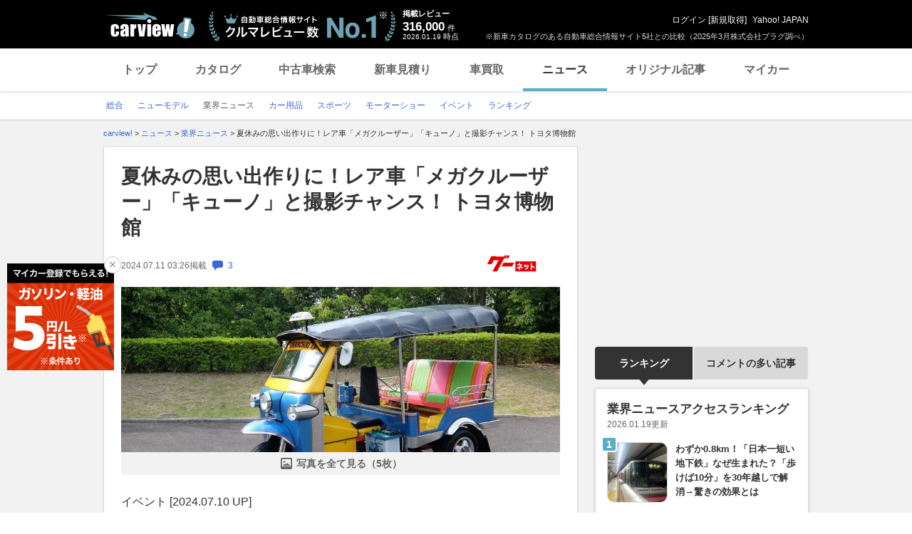

--- FILE ---
content_type: text/html; charset=utf-8
request_url: https://www.google.com/recaptcha/api2/aframe
body_size: 269
content:
<!DOCTYPE HTML><html><head><meta http-equiv="content-type" content="text/html; charset=UTF-8"></head><body><script nonce="MmJH-gCIyAhF7GM40ydpXQ">/** Anti-fraud and anti-abuse applications only. See google.com/recaptcha */ try{var clients={'sodar':'https://pagead2.googlesyndication.com/pagead/sodar?'};window.addEventListener("message",function(a){try{if(a.source===window.parent){var b=JSON.parse(a.data);var c=clients[b['id']];if(c){var d=document.createElement('img');d.src=c+b['params']+'&rc='+(localStorage.getItem("rc::a")?sessionStorage.getItem("rc::b"):"");window.document.body.appendChild(d);sessionStorage.setItem("rc::e",parseInt(sessionStorage.getItem("rc::e")||0)+1);localStorage.setItem("rc::h",'1768754383370');}}}catch(b){}});window.parent.postMessage("_grecaptcha_ready", "*");}catch(b){}</script></body></html>

--- FILE ---
content_type: application/javascript
request_url: https://s.yimg.jp/images/carview/pc/js/cmn/animation.js
body_size: 1189
content:
// JavaScript Document

$(function() {

    // Set NameSpace
    if (typeof YAHOO === "undefined") {
        YAHOO = {};
    }
    if (typeof YAHOO.JP === "undefined") {
        YAHOO.JP = {};
    }
    if (typeof YAHOO.JP.commerce === "undefined") {
        YAHOO.JP.commerce = {};
    }
    if (typeof YAHOO.JP.commerce.m === "undefined") {
        YAHOO.JP.commerce.m = {};
    }
    if (typeof YAHOO.JP.commerce.m.library === "undefined") {
        YAHOO.JP.commerce.m.library = {};
    }

    var Y = YAHOO.JP.commerce.m.library;


	
    // ページトップへ
	
    Y.PageTopBtn = (function($) {
        var _md = $('.toTop'),
            _btn = _md.find('.js-toSiteTop').hide(),
            _startY = $('#header').height(),
            _init = function(){
                $(window).on('scroll.PageTopBtn', function(){
                    var scrollTop = $(this).scrollTop(),
                        endY = $("#footer").offset().top,
                        windowBottom = $(window).height() + $(window).scrollTop();
                    if (scrollTop > _startY) {
                        _btn.fadeIn();

                        if (windowBottom > endY) {
                            _md.css({
                                "position": "absolute",
                                "top": endY - _btn.height() - 20
                            });
                        } else {
                            _md.css({
                                "position": "fixed",
								"top": "auto"
                            });
                        }

                    } else {
                        _btn.fadeOut();
                    }
                });
            };
        return {
            init: _init
        };
    })(jQuery); //PageTopBtn
	

    Y.PageTopBtn.init();
	
});

// YDNスクロール追従
$(window).on("load", function() {

    var side = $('.moveAd');

    if (side.length){
        var moveArea = $('.moveAd');
        var moveAreaH = $('.moveAd').height();
        var moveAreaParent = $('.moveAd').parent('.nav');
        moveAreaParent.css({ 'height': moveAreaH });

        var min_move = moveArea.offset().top;

        var max_move = $('#yjContentsBody').offset().top + $('#yjContentsBody').height();

        var position_adjust = 0;

        if ($('#yjContentsBody').length) {

            position_adjust = $('#yjContentsBody').offset().top;

        }


        $(window).on("scroll", function () {
            moveAreaH = $('.moveAd').height();
            if (moveAreaH > moveAreaParent.height()) {
                moveAreaParent.css({ 'height': moveAreaH });
            }

            var wst = $(window).scrollTop();
            max_move = $('#yjContentsBody').offset().top + $('#yjContentsBody').height();

            if (min_move >= max_move) {
                side.css({
                    "position": "relative",
                });


            } else if (wst > min_move && wst + moveAreaH < max_move) {
                side.css({
                    "position": "fixed",
                    "padding-top": "5px",
                    "top": "0px"
                });


            } else if (wst < min_move) {

                side.css({
                    "position": "absolute",
                    "padding-top": "0px",
                    "top": "auto"
                });


            } else if (wst + moveAreaH > max_move) {

                side.css({
                    "position": "absolute",
                    "padding-top": "auto",
                    "top": max_move - $('#yjContentsBody').offset().top - moveAreaH
                });


            }
        });
    }

});

// YDN(#ydn-bot5)iframe高さ調整
var $targetYdn = $('#ydn-bot5');
if ($targetYdn.length){
    var $iframe = $targetYdn.find('iframe');

    $(window).on('message', function (e) {
        var str = e.originalEvent.data.toString(); // postmessageされたdataをstring形式に変換
        var ary = str.split(','); // さらにdataを配列に変換
        if (ary[0] === 'resizeFrame') { // 配列1つ目が「resizeFrame」である時
            if (ary[2] >= 300) { // 規定値以上の時（余計な余白ができるのを防止）
                $iframe.css('height', 300); // 固定値を代入する
            } else if (ary[2] <= 200) { // 規定値以下の時（コンテンツが削れるのを防止）
                $iframe.css('height', 300); // 固定値を代入する
                // $iframe.css('height', $iframe.attr('height')); // iframeに指定されてるheightの値を入れる
            } else { //そうではない時
                $iframe.css('height', ary[2]); // 配列3つ目より取得した高さを代入する
            }
        }
    });
}

--- FILE ---
content_type: text/javascript; charset=UTF-8
request_url: https://yads.yjtag.yahoo.co.jp/tag?s=93602_13554&fr_id=yads_8920454-3&p_elem=ad-sqb&type=news_detail&u=https%3A%2F%2Fcarview.yahoo.co.jp%2Fnews%2Fdetail%2F2c646fa4f2e14cbc5f83c8d95ba38a270a3047ed%2F%3Fmode%3Dtop&pv_ts=1768754372011&shannon_id=2c646fa4f2e14cbc5f83c8d95ba38a270a3047ed&cu=https%3A%2F%2Fcarview.yahoo.co.jp%2Fnews%2Fdetail%2F2c646fa4f2e14cbc5f83c8d95ba38a270a3047ed%2F&suid=843b5593-5202-4b82-aae1-4013cb2c8f17
body_size: 882
content:
yadsDispatchDeliverProduct({"dsCode":"93602_13554","patternCode":"93602_13554-283790","outputType":"js_frame","targetID":"ad-sqb","requestID":"4ae6de598f1028f1ad627d3d19822360","products":[{"adprodsetCode":"93602_13554-283790-309243","adprodType":4,"adTag":"<script onerror='YJ_YADS.passback()' type='text/javascript' src='//static.criteo.net/js/ld/publishertag.js'></script><script type='text/javascript'>var Criteo = Criteo || {};Criteo.events = Criteo.events || [];Criteo.events.push(function(){Criteo.DisplayAd({'zoneid':1580464,'async': false})});</script>","width":"600","height":"200"},{"adprodsetCode":"93602_13554-283790-309244","adprodType":3,"adTag":"<script onerror='YJ_YADS.passback()' src='https://yads.yjtag.yahoo.co.jp/yda?adprodset=93602_13554-283790-309244&cb=1768754381385&cu=https%3A%2F%2Fcarview.yahoo.co.jp%2Fnews%2Fdetail%2F2c646fa4f2e14cbc5f83c8d95ba38a270a3047ed%2F&p_elem=ad-sqb&pv_id=4ae6de598f1028f1ad627d3d19822360&shannon_id=2c646fa4f2e14cbc5f83c8d95ba38a270a3047ed&suid=843b5593-5202-4b82-aae1-4013cb2c8f17&type=news_detail&u=https%3A%2F%2Fcarview.yahoo.co.jp%2Fnews%2Fdetail%2F2c646fa4f2e14cbc5f83c8d95ba38a270a3047ed%2F%3Fmode%3Dtop' type='text/javascript'></script>","width":"666","height":"300","iframeFlag":0}],"measurable":1,"frameTag":"<div style=\"text-align:center;\"><iframe src=\"https://s.yimg.jp/images/listing/tool/yads/yads-iframe.html?s=93602_13554&fr_id=yads_8920454-3&p_elem=ad-sqb&type=news_detail&u=https%3A%2F%2Fcarview.yahoo.co.jp%2Fnews%2Fdetail%2F2c646fa4f2e14cbc5f83c8d95ba38a270a3047ed%2F%3Fmode%3Dtop&pv_ts=1768754372011&shannon_id=2c646fa4f2e14cbc5f83c8d95ba38a270a3047ed&cu=https%3A%2F%2Fcarview.yahoo.co.jp%2Fnews%2Fdetail%2F2c646fa4f2e14cbc5f83c8d95ba38a270a3047ed%2F&suid=843b5593-5202-4b82-aae1-4013cb2c8f17\" style=\"border:none;clear:both;display:block;margin:auto;overflow:hidden\" allowtransparency=\"true\" data-resize-frame=\"true\" frameborder=\"0\" height=\"200\" id=\"yads_8920454-3\" name=\"yads_8920454-3\" scrolling=\"no\" title=\"Ad Content\" width=\"600\" allow=\"fullscreen; attribution-reporting\" allowfullscreen loading=\"eager\" ></iframe></div>"});

--- FILE ---
content_type: text/javascript; charset=UTF-8
request_url: https://yads.yjtag.yahoo.co.jp/tag?s=56175_135442&fr_id=yads_6159356-5&p_elem=ydn-right-bottom2&type=news_detail&u=https%3A%2F%2Fcarview.yahoo.co.jp%2Fnews%2Fdetail%2F2c646fa4f2e14cbc5f83c8d95ba38a270a3047ed%2F%3Fmode%3Dtop&pv_ts=1768754372011&shannon_id=2c646fa4f2e14cbc5f83c8d95ba38a270a3047ed&cu=https%3A%2F%2Fcarview.yahoo.co.jp%2Fnews%2Fdetail%2F2c646fa4f2e14cbc5f83c8d95ba38a270a3047ed%2F&suid=843b5593-5202-4b82-aae1-4013cb2c8f17
body_size: 1023
content:
yadsDispatchDeliverProduct({"dsCode":"56175_135442","patternCode":"56175_135442-153506","outputType":"js_frame","targetID":"ydn-right-bottom2","requestID":"14b5323aba60d9f1b8f35d644a83cf3c","products":[{"adprodsetCode":"56175_135442-153506-167499","adprodType":4,"adTag":"<script onerror='YJ_YADS.passback()' type='text/javascript' src='//static.criteo.net/js/ld/publishertag.js'></script><script type='text/javascript'>var Criteo = Criteo || {};Criteo.events = Criteo.events || [];Criteo.events.push(function(){Criteo.DisplayAd({'zoneid':1162101,'async': false})});</script>","width":"300","height":"250"},{"adprodsetCode":"56175_135442-153506-167500","adprodType":3,"adTag":"<script onerror='YJ_YADS.passback()' src='https://yads.yjtag.yahoo.co.jp/yda?adprodset=56175_135442-153506-167500&cb=17687543816&cu=https%3A%2F%2Fcarview.yahoo.co.jp%2Fnews%2Fdetail%2F2c646fa4f2e14cbc5f83c8d95ba38a270a3047ed%2F&p_elem=ydn-right-bottom2&pv_id=14b5323aba60d9f1b8f35d644a83cf3c&shannon_id=2c646fa4f2e14cbc5f83c8d95ba38a270a3047ed&suid=843b5593-5202-4b82-aae1-4013cb2c8f17&type=news_detail&u=https%3A%2F%2Fcarview.yahoo.co.jp%2Fnews%2Fdetail%2F2c646fa4f2e14cbc5f83c8d95ba38a270a3047ed%2F%3Fmode%3Dtop' type='text/javascript'></script>","width":"300","height":"250","iframeFlag":0},{"adprodsetCode":"56175_135442-153506-167501","adprodType":5,"adTag":"<a href=\"https://donation.yahoo.co.jp/?cpt_n=filler&cpt_m=banner&cpt_s=yj&cpt_c=filler_banner_yj_300250\" target=\"_top\">\n  <img src=\"//s.yimg.jp/adv/yahoo/20161005test/8a701b176c_donation_bnr_300250.jpg\" width=\"300\" height=\"250\" border=\"0\">\n  </img>\n</a>","width":"300","height":"250"}],"measurable":1,"frameTag":"<div style=\"text-align:center;\"><iframe src=\"https://s.yimg.jp/images/listing/tool/yads/yads-iframe.html?s=56175_135442&fr_id=yads_6159356-5&p_elem=ydn-right-bottom2&type=news_detail&u=https%3A%2F%2Fcarview.yahoo.co.jp%2Fnews%2Fdetail%2F2c646fa4f2e14cbc5f83c8d95ba38a270a3047ed%2F%3Fmode%3Dtop&pv_ts=1768754372011&shannon_id=2c646fa4f2e14cbc5f83c8d95ba38a270a3047ed&cu=https%3A%2F%2Fcarview.yahoo.co.jp%2Fnews%2Fdetail%2F2c646fa4f2e14cbc5f83c8d95ba38a270a3047ed%2F&suid=843b5593-5202-4b82-aae1-4013cb2c8f17\" style=\"border:none;clear:both;display:block;margin:auto;overflow:hidden\" allowtransparency=\"true\" data-resize-frame=\"true\" frameborder=\"0\" height=\"250\" id=\"yads_6159356-5\" name=\"yads_6159356-5\" scrolling=\"no\" title=\"Ad Content\" width=\"300\" allow=\"fullscreen; attribution-reporting\" allowfullscreen loading=\"eager\" ></iframe></div>"});

--- FILE ---
content_type: text/javascript; charset=UTF-8
request_url: https://yads.yjtag.yahoo.co.jp/tag?s=56175_135442&fr_id=yads_6159356-5&p_elem=ydn-right-bottom2&type=news_detail&u=https%3A%2F%2Fcarview.yahoo.co.jp%2Fnews%2Fdetail%2F2c646fa4f2e14cbc5f83c8d95ba38a270a3047ed%2F%3Fmode%3Dtop&pv_ts=1768754372011&shannon_id=2c646fa4f2e14cbc5f83c8d95ba38a270a3047ed&cu=https%3A%2F%2Fcarview.yahoo.co.jp%2Fnews%2Fdetail%2F2c646fa4f2e14cbc5f83c8d95ba38a270a3047ed%2F&suid=843b5593-5202-4b82-aae1-4013cb2c8f17
body_size: 1027
content:
yadsDispatchDeliverProduct({"dsCode":"56175_135442","patternCode":"56175_135442-153506","outputType":"js_frame","targetID":"ydn-right-bottom2","requestID":"78b9e1d873ffa03374d9f807f8092a26","products":[{"adprodsetCode":"56175_135442-153506-167499","adprodType":4,"adTag":"<script onerror='YJ_YADS.passback()' type='text/javascript' src='//static.criteo.net/js/ld/publishertag.js'></script><script type='text/javascript'>var Criteo = Criteo || {};Criteo.events = Criteo.events || [];Criteo.events.push(function(){Criteo.DisplayAd({'zoneid':1162101,'async': false})});</script>","width":"300","height":"250"},{"adprodsetCode":"56175_135442-153506-167500","adprodType":3,"adTag":"<script onerror='YJ_YADS.passback()' src='https://yads.yjtag.yahoo.co.jp/yda?adprodset=56175_135442-153506-167500&cb=1768754382562&cu=https%3A%2F%2Fcarview.yahoo.co.jp%2Fnews%2Fdetail%2F2c646fa4f2e14cbc5f83c8d95ba38a270a3047ed%2F&p_elem=ydn-right-bottom2&pv_id=78b9e1d873ffa03374d9f807f8092a26&shannon_id=2c646fa4f2e14cbc5f83c8d95ba38a270a3047ed&suid=843b5593-5202-4b82-aae1-4013cb2c8f17&type=news_detail&u=https%3A%2F%2Fcarview.yahoo.co.jp%2Fnews%2Fdetail%2F2c646fa4f2e14cbc5f83c8d95ba38a270a3047ed%2F%3Fmode%3Dtop' type='text/javascript'></script>","width":"300","height":"250","iframeFlag":0},{"adprodsetCode":"56175_135442-153506-167501","adprodType":5,"adTag":"<a href=\"https://donation.yahoo.co.jp/?cpt_n=filler&cpt_m=banner&cpt_s=yj&cpt_c=filler_banner_yj_300250\" target=\"_top\">\n  <img src=\"//s.yimg.jp/adv/yahoo/20161005test/8a701b176c_donation_bnr_300250.jpg\" width=\"300\" height=\"250\" border=\"0\">\n  </img>\n</a>","width":"300","height":"250"}],"measurable":1,"frameTag":"<div style=\"text-align:center;\"><iframe src=\"https://s.yimg.jp/images/listing/tool/yads/yads-iframe.html?s=56175_135442&fr_id=yads_6159356-5&p_elem=ydn-right-bottom2&type=news_detail&u=https%3A%2F%2Fcarview.yahoo.co.jp%2Fnews%2Fdetail%2F2c646fa4f2e14cbc5f83c8d95ba38a270a3047ed%2F%3Fmode%3Dtop&pv_ts=1768754372011&shannon_id=2c646fa4f2e14cbc5f83c8d95ba38a270a3047ed&cu=https%3A%2F%2Fcarview.yahoo.co.jp%2Fnews%2Fdetail%2F2c646fa4f2e14cbc5f83c8d95ba38a270a3047ed%2F&suid=843b5593-5202-4b82-aae1-4013cb2c8f17\" style=\"border:none;clear:both;display:block;margin:auto;overflow:hidden\" allowtransparency=\"true\" data-resize-frame=\"true\" frameborder=\"0\" height=\"250\" id=\"yads_6159356-5\" name=\"yads_6159356-5\" scrolling=\"no\" title=\"Ad Content\" width=\"300\" allow=\"fullscreen; attribution-reporting\" allowfullscreen loading=\"eager\" ></iframe></div>"});